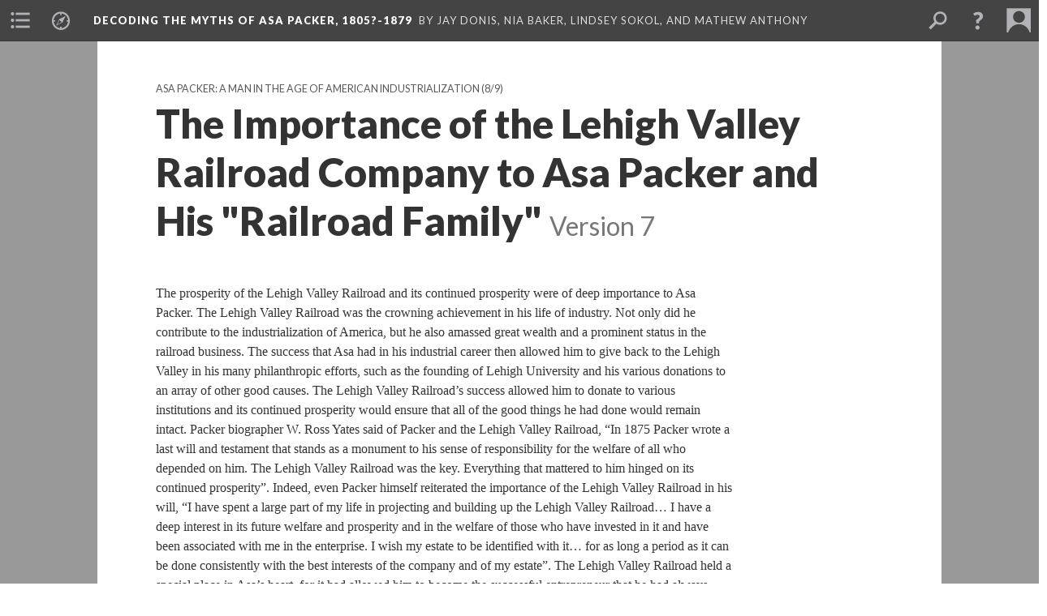

--- FILE ---
content_type: text/html; charset=UTF-8
request_url: https://scalar.lehigh.edu/asa-packer/the-importance-of-the-lehigh-valley-railroad-company-to-asa-packer-and-his-railroad-family.7
body_size: 7058
content:
<?xml version="1.0" encoding="UTF-8"?>
<!DOCTYPE html>
<html xml:lang="en" lang="en"
	xmlns:rdf="http://www.w3.org/1999/02/22-rdf-syntax-ns#"
	xmlns:rdfs="http://www.w3.org/2000/01/rdf-schema#"
	xmlns:dc="http://purl.org/dc/elements/1.1/"
	xmlns:dcterms="http://purl.org/dc/terms/"
	xmlns:ctag="http://commontag.org/ns#"
	xmlns:art="http://simile.mit.edu/2003/10/ontologies/artstor#"
	xmlns:sioc="http://rdfs.org/sioc/ns#"
	xmlns:sioctypes="http://rdfs.org/sioc/types#"
	xmlns:foaf="http://xmlns.com/foaf/0.1/"
	xmlns:owl="http://www.w3.org/2002/07/owl#"
	xmlns:ov="http://open.vocab.org/terms/"
	xmlns:oac="http://www.openannotation.org/ns/"
	xmlns:scalar="http://scalar.usc.edu/2012/01/scalar-ns#"
	xmlns:shoah="http://tempuri.org/"
	xmlns:prov="http://www.w3.org/ns/prov#"
	xmlns:exif="http://ns.adobe.com/exif/1.0/"
	xmlns:iptc="http://ns.exiftool.ca/IPTC/IPTC/1.0/"
	xmlns:bibo="http://purl.org/ontology/bibo/"
	xmlns:id3="http://id3.org/id3v2.4.0#"
	xmlns:gpano="http://ns.google.com/photos/1.0/panorama/"
>
<head>
<title>The Importance of the Lehigh Valley Railroad Company to Asa Packer and His "Railroad Family"</title>
<base href="https://scalar.lehigh.edu/asa-packer/the-importance-of-the-lehigh-valley-railroad-company-to-asa-packer-and-his-railroad-family.7" />
<meta name="description" content="" />
<meta name="viewport" content="initial-scale=1, maximum-scale=1" />
<meta http-equiv="Content-Type" content="text/html; charset=UTF-8" />
<meta property="og:title" content="Decoding the Myths of Asa Packer, 1805?-1879: The Importance of the Lehigh Valley Railroad Company to Asa Packer and His &quot;Railroad Family&quot;" />
<meta property="og:site_name" content="Decoding the Myths of Asa Packer, 1805?-1879" />
<meta property="og:url" content="https://scalar.lehigh.edu/asa-packer/the-importance-of-the-lehigh-valley-railroad-company-to-asa-packer-and-his-railroad-family" />
<meta property="og:description" content="The prosperity of the Lehigh Valley Railroad and its continued prosperity were of deep importance to Asa Packer. The Lehigh Valley Railroad was the crowning achievement in his life of industry. Not only did ..." />
<meta property="og:image" content="https://scalar.lehigh.edu/asa-packer/media/Packer%20Portrait,%20older.jpg" />
<meta property="og:type" content="article" />
<link rel="canonical" href="https://scalar.lehigh.edu/asa-packer/the-importance-of-the-lehigh-valley-railroad-company-to-asa-packer-and-his-railroad-family" />
<link rel="shortcut icon" href="https://scalar.lehigh.edu/system/application/views/arbors/html5_RDFa/favicon_16.gif" />
<link rel="apple-touch-icon" href="https://scalar.lehigh.edu/system/application/views/arbors/html5_RDFa/favicon_114.jpg" />
<link id="urn" rel="scalar:urn" href="urn:scalar:version:5669" />
<link id="view" href="plain" />
<link id="default_view" href="plain" />
<link id="primary_role" rel="scalar:primary_role" href="http://scalar.usc.edu/2012/01/scalar-ns#Composite" />
<link id="scalar_version" href="2.6.9
" />
<link id="book_id" href="52" />
<link id="parent" href="https://scalar.lehigh.edu/asa-packer/" />
<link id="approot" href="https://scalar.lehigh.edu/system/application/" />
<link id="flowplayer_key" href="" />
<link id="soundcloud_id" href="" />
<link id="recaptcha2_site_key" href="6LfCABATAAAAAOsRajTRKynubzeWeb8Q_xyWgaEM" />
<link id="recaptcha_public_key" href="" />
<link id="google_maps_key" href="AIzaSyBu3q-qkMRJk0J3pRdmC6S8fQPvDhE5TxU" />
<link id="harvard_art_museums_key" href="" />
<link id="CI_elapsed_time" href="0.5185" />
<link type="text/css" rel="stylesheet" href="https://scalar.lehigh.edu/system/application/views/melons/cantaloupe/css/reset.css" />
<link type="text/css" rel="stylesheet" href="https://scalar.lehigh.edu/system/application/views/melons/cantaloupe/css/bootstrap.min.css" />
<link type="text/css" rel="stylesheet" href="https://scalar.lehigh.edu/system/application/views/melons/cantaloupe/css/bootstrap-accessibility.css" />
<link type="text/css" rel="stylesheet" href="https://scalar.lehigh.edu/system/application/views/melons/cantaloupe/../../widgets/mediaelement/css/annotorious.css" />
<link type="text/css" rel="stylesheet" href="https://scalar.lehigh.edu/system/application/views/melons/cantaloupe/../../widgets/mediaelement/mediaelement.css" />
<link type="text/css" rel="stylesheet" href="https://scalar.lehigh.edu/system/application/views/melons/cantaloupe/css/common.css" />
<link type="text/css" rel="stylesheet" href="https://scalar.lehigh.edu/system/application/views/melons/cantaloupe/css/scalarvis.css" />
<link type="text/css" rel="stylesheet" href="https://scalar.lehigh.edu/system/application/views/melons/cantaloupe/css/header.css" />
<link type="text/css" rel="stylesheet" href="https://scalar.lehigh.edu/system/application/views/melons/cantaloupe/css/widgets.css" />
<link type="text/css" rel="stylesheet" href="https://scalar.lehigh.edu/system/application/views/melons/cantaloupe/css/responsive.css" />
<link type="text/css" rel="stylesheet" href="https://scalar.lehigh.edu/system/application/views/melons/cantaloupe/css/timeline.css" />
<link type="text/css" rel="stylesheet" href="https://scalar.lehigh.edu/system/application/views/melons/cantaloupe/css/timeline.theme.scalar.css" />
<link type="text/css" rel="stylesheet" href="https://scalar.lehigh.edu/system/application/views/melons/cantaloupe/css/screen_print.css" media="screen,print" />
<script type="text/javascript" src="https://scalar.lehigh.edu/system/application/views/arbors/html5_RDFa/js/jquery-3.4.1.min.js"></script>
<script type="text/javascript" src="https://www.google.com/recaptcha/api.js?render=explicit"></script>
<script type="text/javascript" src="https://scalar.lehigh.edu/system/application/views/melons/cantaloupe/js/bootstrap.min.js"></script>
<script type="text/javascript" src="https://scalar.lehigh.edu/system/application/views/melons/cantaloupe/js/jquery.bootstrap-modal.js"></script>
<script type="text/javascript" src="https://scalar.lehigh.edu/system/application/views/melons/cantaloupe/js/jquery.bootstrap-accessibility.js"></script>
<script type="text/javascript" src="https://scalar.lehigh.edu/system/application/views/melons/cantaloupe/js/main.js"></script>
<script type="text/javascript" src="https://scalar.lehigh.edu/system/application/views/melons/cantaloupe/js/jquery.dotdotdot.js"></script>
<script type="text/javascript" src="https://scalar.lehigh.edu/system/application/views/melons/cantaloupe/js/jquery.scrollTo.min.js"></script>
<script type="text/javascript" src="https://scalar.lehigh.edu/system/application/views/melons/cantaloupe/js/scalarheader.jquery.js"></script>
<script type="text/javascript" src="https://scalar.lehigh.edu/system/application/views/melons/cantaloupe/js/scalarpage.jquery.js"></script>
<script type="text/javascript" src="https://scalar.lehigh.edu/system/application/views/melons/cantaloupe/js/scalarmedia.jquery.js"></script>
<script type="text/javascript" src="https://scalar.lehigh.edu/system/application/views/melons/cantaloupe/js/scalarmediadetails.jquery.js"></script>
<script type="text/javascript" src="https://scalar.lehigh.edu/system/application/views/melons/cantaloupe/js/scalarindex.jquery.js"></script>
<script type="text/javascript" src="https://scalar.lehigh.edu/system/application/views/melons/cantaloupe/js/scalarhelp.jquery.js"></script>
<script type="text/javascript" src="https://scalar.lehigh.edu/system/application/views/melons/cantaloupe/js/scalarcomments.jquery.js"></script>
<script type="text/javascript" src="https://scalar.lehigh.edu/system/application/views/melons/cantaloupe/js/scalarsearch.jquery.js"></script>
<script type="text/javascript" src="https://scalar.lehigh.edu/system/application/views/melons/cantaloupe/js/scalarvisualizations.jquery.js"></script>
<script type="text/javascript" src="https://scalar.lehigh.edu/system/application/views/melons/cantaloupe/js/scalarstructuredgallery.jquery.js"></script>
<script type="text/javascript" src="https://scalar.lehigh.edu/system/application/views/melons/cantaloupe/js/scalarwidgets.jquery.js"></script>
<script type="text/javascript" src="https://scalar.lehigh.edu/system/application/views/melons/cantaloupe/js/scalarlenses.jquery.js"></script>
<script type="text/javascript" src="https://scalar.lehigh.edu/system/application/views/melons/cantaloupe/js/jquery.tabbing.js"></script>
</head>
<body class="primary_role_composite">

<article role="main">
	<header>
		<noscript><div class="error notice-js-required"><p>This site requires Javascript to be turned on. Please <a href="http://www.btny.purdue.edu/enablejavascript.html">enable Javascript</a> and reload the page.</p></div></noscript>
		<!-- Book -->
		<span resource="https://scalar.lehigh.edu/asa-packer" typeof="scalar:Book">
			<span property="dcterms:title" content="Decoding the Myths of Asa Packer, 1805?-1879"><a id="book-title" href="https://scalar.lehigh.edu/asa-packer/index">Decoding the Myths of Asa Packer, 1805?-1879</a></span>
			<a class="metadata" tabindex="-1" inert rel="dcterms:hasPart" href="https://scalar.lehigh.edu/asa-packer/the-importance-of-the-lehigh-valley-railroad-company-to-asa-packer-and-his-railroad-family"></a>
			<a class="metadata" tabindex="-1" inert rel="dcterms:tableOfContents" href="https://scalar.lehigh.edu/asa-packer/toc"></a>
			<a class="metadata" tabindex="-1" inert rel="sioc:has_owner" href="https://scalar.lehigh.edu/asa-packer/users/76#index=0&role=author&listed=1"></a>
			<a class="metadata" tabindex="-1" inert rel="sioc:has_owner" href="https://scalar.lehigh.edu/asa-packer/users/78#index=0&role=author&listed=1"></a>
			<a class="metadata" tabindex="-1" inert rel="sioc:has_owner" href="https://scalar.lehigh.edu/asa-packer/users/79#index=0&role=author&listed=1"></a>
			<a class="metadata" tabindex="-1" inert rel="sioc:has_owner" href="https://scalar.lehigh.edu/asa-packer/users/80#index=0&role=author&listed=1"></a>
		</span>
		<span inert resource="https://scalar.lehigh.edu/asa-packer/toc" typeof="scalar:Page">
			<span class="metadata" property="dcterms:title">Main Menu</span>
		</span>
		<span resource="https://scalar.lehigh.edu/asa-packer/users/76" typeof="foaf:Person">
			<span class="metadata" aria-hidden="true" property="foaf:name">Jay Donis</span>
			<span class="metadata" aria-hidden="true" property="foaf:mbox_sha1sum">e3730bdd730a531bff1449a9459a4f235d7640eb</span>
		</span>
		<span resource="https://scalar.lehigh.edu/asa-packer/users/78" typeof="foaf:Person">
			<span class="metadata" aria-hidden="true" property="foaf:name">Nia Baker</span>
			<span class="metadata" aria-hidden="true" property="foaf:mbox_sha1sum">bfbd673076192dd34157c4ce1739d70597f57b3b</span>
		</span>
		<span resource="https://scalar.lehigh.edu/asa-packer/users/79" typeof="foaf:Person">
			<span class="metadata" aria-hidden="true" property="foaf:name">Lindsey Sokol</span>
			<span class="metadata" aria-hidden="true" property="foaf:mbox_sha1sum">cbf758074f558f9b7b5b022fbe5baac5afcf7a5a</span>
		</span>
		<span resource="https://scalar.lehigh.edu/asa-packer/users/80" typeof="foaf:Person">
			<span class="metadata" aria-hidden="true" property="foaf:name">Mathew Anthony</span>
			<span class="metadata" aria-hidden="true" property="foaf:mbox_sha1sum">b50f1fd9eb29f008269dd3bc236d7760bc234cf4</span>
		</span>
		<!-- Page -->
		<h1 property="dcterms:title">The Importance of the Lehigh Valley Railroad Company to Asa Packer and His "Railroad Family"</h1>
		<span resource="https://scalar.lehigh.edu/asa-packer/the-importance-of-the-lehigh-valley-railroad-company-to-asa-packer-and-his-railroad-family" typeof="scalar:Composite">
			<a class="metadata" tabindex="-1" inert rel="dcterms:hasVersion" href="https://scalar.lehigh.edu/asa-packer/the-importance-of-the-lehigh-valley-railroad-company-to-asa-packer-and-his-railroad-family.7"></a>
			<a class="metadata" tabindex="-1" inert rel="dcterms:isPartOf" href="https://scalar.lehigh.edu/asa-packer"></a>
			<span class="metadata" aria-hidden="true" property="scalar:isLive">1</span>
			<a class="metadata" tabindex="-1" aria-hidden="true" rel="prov:wasAttributedTo" href="https://scalar.lehigh.edu/asa-packer/users/80"></a>
			<span class="metadata" aria-hidden="true" property="dcterms:created">2016-08-10T13:17:45+00:00</span>
			<a class="metadata" tabindex="-1" aria-hidden="true" rel="scalar:urn" href="urn:scalar:content:1426"></a>
		</span>
		<span resource="https://scalar.lehigh.edu/asa-packer/users/80" typeof="foaf:Person">
			<span class="metadata" aria-hidden="true" property="foaf:name">Mathew Anthony</span>
			<span class="metadata" aria-hidden="true" property="foaf:mbox_sha1sum">b50f1fd9eb29f008269dd3bc236d7760bc234cf4</span>
		</span>
		<span class="metadata" inert id="book-id">52</span>
		<a class="metadata" tabindex="-1" inert rel="dcterms:isVersionOf" href="https://scalar.lehigh.edu/asa-packer/the-importance-of-the-lehigh-valley-railroad-company-to-asa-packer-and-his-railroad-family"></a>
		<span class="metadata" aria-hidden="true" property="ov:versionnumber">7</span>
		<span class="metadata" aria-hidden="true" property="scalar:defaultView">plain</span>
		<a class="metadata" tabindex="-1" aria-hidden="true" rel="prov:wasAttributedTo" href="https://scalar.lehigh.edu/asa-packer/users/80"></a>
		<span class="metadata" aria-hidden="true" property="dcterms:created">2016-08-12T13:40:38+00:00</span>
		<a class="metadata" tabindex="-1" aria-hidden="true" rel="scalar:urn" href="urn:scalar:version:5669"></a>
		<span resource="https://scalar.lehigh.edu/asa-packer/users/80" typeof="foaf:Person">
			<span class="metadata" aria-hidden="true" property="foaf:name">Mathew Anthony</span>
			<span class="metadata" aria-hidden="true" property="foaf:mbox_sha1sum">b50f1fd9eb29f008269dd3bc236d7760bc234cf4</span>
		</span>
	</header>
	<span property="sioc:content">The prosperity of the Lehigh Valley Railroad and its continued prosperity were of deep importance to Asa Packer. The Lehigh Valley Railroad was the crowning achievement in his life of industry. Not only did he contribute to the industrialization of America, but he also amassed great wealth and a prominent status in the railroad business. The success that Asa had in his industrial career then allowed him to give back to the Lehigh Valley in his many philanthropic efforts, such as the founding of Lehigh University and his various donations to an array of other good causes. The Lehigh Valley Railroad&rsquo;s success allowed him to donate to various institutions and its continued prosperity would ensure that all of the good things he had done would remain intact. Packer biographer W. Ross Yates said of Packer and the Lehigh Valley Railroad, &ldquo;In 1875 Packer wrote a last will and testament that stands as a monument to his sense of responsibility for the welfare of all who depended on him. The Lehigh Valley Railroad was the key. Everything that mattered to him hinged on its continued prosperity&rdquo;. Indeed, even Packer himself reiterated the importance of the Lehigh Valley Railroad in his will, &ldquo;I have spent a large part of my life in projecting and building up the Lehigh Valley Railroad&hellip; I have a deep interest in its future welfare and prosperity and in the welfare of those who have invested in it and have been associated with me in the enterprise. I wish my estate to be identified with it&hellip; for as long a period as it can be done consistently with the best interests of the company and of my estate&rdquo;. The Lehigh Valley Railroad held a special place in Asa&rsquo;s heart, for it had allowed him to become the successful entrepreneur that he had always envisioned. Thus, it became paramount that Asa would entrust the Lehigh Valley Railroad into the hands of his most trusted companions, so that its business could continue with success. Just as he had done throughout his whole life, he had tremendous trust in the people around him to carry out his plans.<br /><a class="inline" resource="media/packer-portrait-older" data-size="medium" data-align="left" data-caption="description" name="scalar-inline-media" href="https://scalar.lehigh.edu/asa-packer/media/Packer Portrait, older.jpg"></a><br />&nbsp;&nbsp;&nbsp;&nbsp;&nbsp;&nbsp;&nbsp;&nbsp;&nbsp;&nbsp;&nbsp;<br />The individuals that Packer entrusted to continue to run the Lehigh Valley Railroad, were called by W. Ross Yates, &ldquo;The Railroad Family&rdquo;. Packer had an amazing ability to surround himself with the best people that could get the job done, thus allowing himself to stay in the background as he preferred it. &ldquo;The Railroad Family&rdquo; consisted of the trustees that Packer mentions in his will: Robert Heysham Sayre, Elisha Packer Wilbur, Harry Eldred Packer, and Robert Asa Packer.<br />&nbsp;&nbsp;&nbsp;<br />Sayre had been associated with Packer ever since the days of the Delaware, Lehigh, Schuylkill, and Susquehanna Railroad Company. He was instrumental in designing the original road of the Lehigh Valley Railroad and was considered to be a very talented engineer. He was Packer&rsquo;s Chief Engineer and Superintendent and right hand man of the Lehigh Valley Railroad. Sayre would also become the President of the Pennsylvania and New York Canal and Railroad, which was a major extension from the main line of the Lehigh Valley Railroad.<br /><a class="inline" resource="robert-sayre" data-size="native" data-align="left" data-caption="description" name="scalar-inline-media" href="https://upload.wikimedia.org/wikipedia/commons/5/5c/Robert_H._Sayre.jpg"></a><br />Elisha Packer Wilbur was Asa&rsquo;s nephew, the son of Asa&rsquo;s sister Eveline. Wilbur had traveled from Mystic, Connecticut to Mauch Chunk, just like uncle Asa had done before. Wilbur was employed by uncle Asa at some of Asa&rsquo;s mercantile stores in Mauch Chunk. Eventually, Wilbur would become uncle Asa&rsquo;s personal secretary, handling all of the financial records for the Lehigh Valley Railroad. Wilbur would also go on to be the president of the Lehigh Valley Railroad.<br /><a class="inline" resource="media/elisha-packer-wilbur" data-size="small" data-align="left" data-caption="description" name="scalar-inline-media" href="https://scalar.lehigh.edu/asa-packer/media/Elisha Packer Wilbur Sr..jpg"></a>&nbsp; &nbsp; &nbsp; &nbsp;<br />Harry Packer, Asa&rsquo;s youngest son, was born on June 4, 1850. He was a graduate of the school that his father had founded, Lehigh University. He held various positions in the Lehigh Valley Railroad, including becoming the president of the company. Also, like his father, Harry became an associate judge for Mauch Chunk and a vestryman for St. Mark&rsquo;s Episcopal Church in Mauch Chunk. However, Harry died on February 1, 1884, when he was the president of the Lehigh Valley Railroad Company.&nbsp; &nbsp;<br /><br /><a class="inline" resource="media/harry-packer" data-size="medium" data-align="center" data-caption="description" name="scalar-inline-media" href="https://scalar.lehigh.edu/asa-packer/media/Harry Packer.jpg"></a><br />&nbsp;&nbsp;&nbsp;&nbsp;&nbsp;&nbsp;<br />Robert Packer, Asa&rsquo;s oldest son, was born on November 19, 1842. He also held various positions within the Lehigh Valley Railroad. Like his father, Robert did not wish to hold public office, even though he was asked to accept nominations for public office, which he declined. Robert died on February 20, 1883.&nbsp;&nbsp;&nbsp; &nbsp;<br /><br /><strong><a class="inline" resource="media/robert-packer" data-size="medium" data-align="center" data-caption="description" name="scalar-inline-media" href="https://scalar.lehigh.edu/asa-packer/media/Robert Packer.jpg"></a>&nbsp; &nbsp; &nbsp; &nbsp; &nbsp; &nbsp; &nbsp; &nbsp; &nbsp; &nbsp;</strong><br />&nbsp;&nbsp;&nbsp;&nbsp;&nbsp;&nbsp;&nbsp;&nbsp;&nbsp;<br />These four men were all part of Asa&rsquo;s inner circle and Asa named all of them as his trustees in his will. This &ldquo;Railroad Family&rdquo; helped Asa to build the Lehigh Valley Railroad and they were there to make sure that it not only operated correctly on a daily basis, but also that it would operate correctly in the future.&nbsp;&nbsp;<br />&nbsp;</span>

	<section>
		<h1>This page has paths:</h1>
		<ol class="has_paths">
			<!-- Inward item -->
			<li resource="urn:scalar:path:5674:5669:8" typeof="oac:Annotation">
				<a inert rel="oac:hasBody" href="https://scalar.lehigh.edu/asa-packer/asa-packer-a-man-in-the-age-of-american-industrialization.6"></a>
				<span resource="https://scalar.lehigh.edu/asa-packer/asa-packer-a-man-in-the-age-of-american-industrialization" typeof="scalar:Composite">
					<a inert rel="dcterms:hasVersion" href="https://scalar.lehigh.edu/asa-packer/asa-packer-a-man-in-the-age-of-american-industrialization.6"></a>
					<span class="metadata" aria-hidden="true" property="scalar:isLive">1</span>
					<a class="metadata" tabindex="-1" aria-hidden="true" rel="prov:wasAttributedTo" href="https://scalar.lehigh.edu/asa-packer/users/80"></a>
					<span class="metadata" aria-hidden="true" property="dcterms:created">2016-08-10T12:53:43+00:00</span>
					<a class="metadata" tabindex="-1" aria-hidden="true" rel="scalar:urn" href="urn:scalar:content:1416"></a>
				</span>
				<span resource="https://scalar.lehigh.edu/asa-packer/users/80" typeof="foaf:Person">
					<span class="metadata" aria-hidden="true" property="foaf:name">Mathew Anthony</span>
					<span class="metadata" aria-hidden="true" property="foaf:mbox_sha1sum">b50f1fd9eb29f008269dd3bc236d7760bc234cf4</span>
				</span>
				<span resource="https://scalar.lehigh.edu/asa-packer/asa-packer-a-man-in-the-age-of-american-industrialization.6" typeof="scalar:Version">
					<a inert rel="dcterms:isVersionOf" href="https://scalar.lehigh.edu/asa-packer/asa-packer-a-man-in-the-age-of-american-industrialization"></a>
					<span inert property="dcterms:title" content="Asa Packer: A Man in the Age of American Industrialization">
						<a href="https://scalar.lehigh.edu/asa-packer/asa-packer-a-man-in-the-age-of-american-industrialization">Asa Packer: A Man in the Age of American Industrialization</a>
					</span>
					<span inert property="scalar:fullname">Mathew Anthony</span>
					<span class="metadata" aria-hidden="true" property="ov:versionnumber">6</span>
					<span class="metadata" aria-hidden="true" property="scalar:defaultView">plain</span>
					<span class="metadata" aria-hidden="true" property="scalar:continue_to_content_id">1232</span>
					<a class="metadata" tabindex="-1" aria-hidden="true" rel="prov:wasAttributedTo" href="https://scalar.lehigh.edu/asa-packer/users/80"></a>
					<span class="metadata" aria-hidden="true" property="dcterms:created">2016-08-12T13:47:29+00:00</span>
					<a class="metadata" tabindex="-1" aria-hidden="true" rel="scalar:urn" href="urn:scalar:version:5674"></a>
				</span>
				<span inert resource="https://scalar.lehigh.edu/asa-packer/users/80" typeof="foaf:Person">
					<span class="metadata" aria-hidden="true" property="foaf:name">Mathew Anthony</span>
					<span class="metadata" aria-hidden="true" property="foaf:mbox_sha1sum">b50f1fd9eb29f008269dd3bc236d7760bc234cf4</span>
				</span>
				<a rel="oac:hasTarget" href="https://scalar.lehigh.edu/asa-packer/the-importance-of-the-lehigh-valley-railroad-company-to-asa-packer-and-his-railroad-family.7#index=8"></a>
				<!-- Items that the inward item contains -->
				<aside>
					<h4>Contents of this path:</h4>
					<ol class="path_of">
						<li class="" resource="urn:scalar:path:5674:5492:1" typeof="oac:Annotation">
							<a rel="oac:hasBody" href="https://scalar.lehigh.edu/asa-packer/asa-packer-a-man-in-the-age-of-american-industrialization.6"></a>
							<span inert resource="https://scalar.lehigh.edu/asa-packer/the-humble-beginnings-of-an-american-industrialist" typeof="scalar:Composite">
								<a rel="dcterms:hasVersion" href="https://scalar.lehigh.edu/asa-packer/the-humble-beginnings-of-an-american-industrialist.8"></a>
								<span class="metadata" aria-hidden="true" property="scalar:isLive">1</span>
								<a class="metadata" tabindex="-1" aria-hidden="true" rel="prov:wasAttributedTo" href="https://scalar.lehigh.edu/asa-packer/users/80"></a>
								<span class="metadata" aria-hidden="true" property="dcterms:created">2016-08-10T13:08:18+00:00</span>
								<a class="metadata" tabindex="-1" aria-hidden="true" rel="scalar:urn" href="urn:scalar:content:1417"></a>
							</span>
							<span inert resource="https://scalar.lehigh.edu/asa-packer/the-humble-beginnings-of-an-american-industrialist.8" typeof="scalar:Version">
								<a rel="dcterms:isVersionOf" href="https://scalar.lehigh.edu/asa-packer/the-humble-beginnings-of-an-american-industrialist"></a>
								<span property="dcterms:title" content="The Humble Beginnings of an American Industrialist">
									<a href="https://scalar.lehigh.edu/asa-packer/the-humble-beginnings-of-an-american-industrialist">The Humble Beginnings of an American Industrialist</a>
								</span>
								<span class="metadata" aria-hidden="true" property="ov:versionnumber">8</span>
								<span class="metadata" aria-hidden="true" property="scalar:defaultView">gallery</span>
								<a class="metadata" tabindex="-1" aria-hidden="true" rel="prov:wasAttributedTo" href="https://scalar.lehigh.edu/asa-packer/users/76"></a>
								<span class="metadata" aria-hidden="true" property="dcterms:created">2016-08-11T12:15:50+00:00</span>
								<a class="metadata" tabindex="-1" aria-hidden="true" rel="scalar:urn" href="urn:scalar:version:5492"></a>
							</span>
							<a rel="oac:hasTarget" href="https://scalar.lehigh.edu/asa-packer/the-humble-beginnings-of-an-american-industrialist.8#index=1"></a>
						</li>
						<li class="" resource="urn:scalar:path:5674:5642:2" typeof="oac:Annotation">
							<a rel="oac:hasBody" href="https://scalar.lehigh.edu/asa-packer/asa-packer-a-man-in-the-age-of-american-industrialization.6"></a>
							<span inert resource="https://scalar.lehigh.edu/asa-packer/overview-of-industrialization" typeof="scalar:Composite">
								<a rel="dcterms:hasVersion" href="https://scalar.lehigh.edu/asa-packer/overview-of-industrialization.4"></a>
								<span class="metadata" aria-hidden="true" property="scalar:isLive">1</span>
								<a class="metadata" tabindex="-1" aria-hidden="true" rel="prov:wasAttributedTo" href="https://scalar.lehigh.edu/asa-packer/users/80"></a>
								<span class="metadata" aria-hidden="true" property="dcterms:created">2016-08-10T13:09:47+00:00</span>
								<a class="metadata" tabindex="-1" aria-hidden="true" rel="scalar:urn" href="urn:scalar:content:1419"></a>
							</span>
							<span inert resource="https://scalar.lehigh.edu/asa-packer/overview-of-industrialization.4" typeof="scalar:Version">
								<a rel="dcterms:isVersionOf" href="https://scalar.lehigh.edu/asa-packer/overview-of-industrialization"></a>
								<span property="dcterms:title" content="Overview of Industrialization">
									<a href="https://scalar.lehigh.edu/asa-packer/overview-of-industrialization">Overview of Industrialization</a>
								</span>
								<span class="metadata" aria-hidden="true" property="ov:versionnumber">4</span>
								<span class="metadata" aria-hidden="true" property="scalar:defaultView">plain</span>
								<a class="metadata" tabindex="-1" aria-hidden="true" rel="prov:wasAttributedTo" href="https://scalar.lehigh.edu/asa-packer/users/80"></a>
								<span class="metadata" aria-hidden="true" property="dcterms:created">2016-08-12T13:07:36+00:00</span>
								<a class="metadata" tabindex="-1" aria-hidden="true" rel="scalar:urn" href="urn:scalar:version:5642"></a>
							</span>
							<a rel="oac:hasTarget" href="https://scalar.lehigh.edu/asa-packer/overview-of-industrialization.4#index=2"></a>
						</li>
						<li class="" resource="urn:scalar:path:5674:5608:3" typeof="oac:Annotation">
							<a rel="oac:hasBody" href="https://scalar.lehigh.edu/asa-packer/asa-packer-a-man-in-the-age-of-american-industrialization.6"></a>
							<span inert resource="https://scalar.lehigh.edu/asa-packer/the-move-to-mauch-chunk" typeof="scalar:Composite">
								<a rel="dcterms:hasVersion" href="https://scalar.lehigh.edu/asa-packer/the-move-to-mauch-chunk.4"></a>
								<span class="metadata" aria-hidden="true" property="scalar:isLive">1</span>
								<a class="metadata" tabindex="-1" aria-hidden="true" rel="prov:wasAttributedTo" href="https://scalar.lehigh.edu/asa-packer/users/80"></a>
								<span class="metadata" aria-hidden="true" property="dcterms:created">2016-08-10T13:11:01+00:00</span>
								<a class="metadata" tabindex="-1" aria-hidden="true" rel="scalar:urn" href="urn:scalar:content:1420"></a>
							</span>
							<span inert resource="https://scalar.lehigh.edu/asa-packer/the-move-to-mauch-chunk.4" typeof="scalar:Version">
								<a rel="dcterms:isVersionOf" href="https://scalar.lehigh.edu/asa-packer/the-move-to-mauch-chunk"></a>
								<span property="dcterms:title" content="The Move to Mauch Chunk">
									<a href="https://scalar.lehigh.edu/asa-packer/the-move-to-mauch-chunk">The Move to Mauch Chunk</a>
								</span>
								<span class="metadata" aria-hidden="true" property="ov:versionnumber">4</span>
								<span class="metadata" aria-hidden="true" property="scalar:defaultView">gallery</span>
								<a class="metadata" tabindex="-1" aria-hidden="true" rel="prov:wasAttributedTo" href="https://scalar.lehigh.edu/asa-packer/users/80"></a>
								<span class="metadata" aria-hidden="true" property="dcterms:created">2016-08-12T10:52:20+00:00</span>
								<a class="metadata" tabindex="-1" aria-hidden="true" rel="scalar:urn" href="urn:scalar:version:5608"></a>
							</span>
							<a rel="oac:hasTarget" href="https://scalar.lehigh.edu/asa-packer/the-move-to-mauch-chunk.4#index=3"></a>
						</li>
						<li class="" resource="urn:scalar:path:5674:5665:4" typeof="oac:Annotation">
							<a rel="oac:hasBody" href="https://scalar.lehigh.edu/asa-packer/asa-packer-a-man-in-the-age-of-american-industrialization.6"></a>
							<span inert resource="https://scalar.lehigh.edu/asa-packer/can-railroads-replace-canals-as-the-primary-means-for-transporting-coal" typeof="scalar:Composite">
								<a rel="dcterms:hasVersion" href="https://scalar.lehigh.edu/asa-packer/can-railroads-replace-canals-as-the-primary-means-for-transporting-coal.7"></a>
								<span class="metadata" aria-hidden="true" property="scalar:isLive">1</span>
								<a class="metadata" tabindex="-1" aria-hidden="true" rel="prov:wasAttributedTo" href="https://scalar.lehigh.edu/asa-packer/users/80"></a>
								<span class="metadata" aria-hidden="true" property="dcterms:created">2016-08-10T13:12:06+00:00</span>
								<a class="metadata" tabindex="-1" aria-hidden="true" rel="scalar:urn" href="urn:scalar:content:1421"></a>
							</span>
							<span inert resource="https://scalar.lehigh.edu/asa-packer/can-railroads-replace-canals-as-the-primary-means-for-transporting-coal.7" typeof="scalar:Version">
								<a rel="dcterms:isVersionOf" href="https://scalar.lehigh.edu/asa-packer/can-railroads-replace-canals-as-the-primary-means-for-transporting-coal"></a>
								<span property="dcterms:title" content="Can Railroads Replace Canals as the Primary Means for Transporting Coal?">
									<a href="https://scalar.lehigh.edu/asa-packer/can-railroads-replace-canals-as-the-primary-means-for-transporting-coal">Can Railroads Replace Canals as the Primary Means for Transporting Coal?</a>
								</span>
								<span class="metadata" aria-hidden="true" property="ov:versionnumber">7</span>
								<span class="metadata" aria-hidden="true" property="scalar:defaultView">plain</span>
								<a class="metadata" tabindex="-1" aria-hidden="true" rel="prov:wasAttributedTo" href="https://scalar.lehigh.edu/asa-packer/users/80"></a>
								<span class="metadata" aria-hidden="true" property="dcterms:created">2016-08-12T13:38:07+00:00</span>
								<a class="metadata" tabindex="-1" aria-hidden="true" rel="scalar:urn" href="urn:scalar:version:5665"></a>
							</span>
							<a rel="oac:hasTarget" href="https://scalar.lehigh.edu/asa-packer/can-railroads-replace-canals-as-the-primary-means-for-transporting-coal.7#index=4"></a>
						</li>
						<li class="" resource="urn:scalar:path:5674:5605:5" typeof="oac:Annotation">
							<a rel="oac:hasBody" href="https://scalar.lehigh.edu/asa-packer/asa-packer-a-man-in-the-age-of-american-industrialization.6"></a>
							<span inert resource="https://scalar.lehigh.edu/asa-packer/building-the-lehigh-valley-railroad" typeof="scalar:Composite">
								<a rel="dcterms:hasVersion" href="https://scalar.lehigh.edu/asa-packer/building-the-lehigh-valley-railroad.9"></a>
								<span class="metadata" aria-hidden="true" property="scalar:isLive">1</span>
								<a class="metadata" tabindex="-1" aria-hidden="true" rel="prov:wasAttributedTo" href="https://scalar.lehigh.edu/asa-packer/users/80"></a>
								<span class="metadata" aria-hidden="true" property="dcterms:created">2016-08-10T13:13:12+00:00</span>
								<a class="metadata" tabindex="-1" aria-hidden="true" rel="scalar:urn" href="urn:scalar:content:1422"></a>
							</span>
							<span inert resource="https://scalar.lehigh.edu/asa-packer/building-the-lehigh-valley-railroad.9" typeof="scalar:Version">
								<a rel="dcterms:isVersionOf" href="https://scalar.lehigh.edu/asa-packer/building-the-lehigh-valley-railroad"></a>
								<span property="dcterms:title" content="Building the Lehigh Valley Railroad">
									<a href="https://scalar.lehigh.edu/asa-packer/building-the-lehigh-valley-railroad">Building the Lehigh Valley Railroad</a>
								</span>
								<span class="metadata" aria-hidden="true" property="ov:versionnumber">9</span>
								<span class="metadata" aria-hidden="true" property="scalar:defaultView">plain</span>
								<a class="metadata" tabindex="-1" aria-hidden="true" rel="prov:wasAttributedTo" href="https://scalar.lehigh.edu/asa-packer/users/80"></a>
								<span class="metadata" aria-hidden="true" property="dcterms:created">2016-08-12T10:43:44+00:00</span>
								<a class="metadata" tabindex="-1" aria-hidden="true" rel="scalar:urn" href="urn:scalar:version:5605"></a>
							</span>
							<a rel="oac:hasTarget" href="https://scalar.lehigh.edu/asa-packer/building-the-lehigh-valley-railroad.9#index=5"></a>
						</li>
						<li class="" resource="urn:scalar:path:5674:5607:6" typeof="oac:Annotation">
							<a rel="oac:hasBody" href="https://scalar.lehigh.edu/asa-packer/asa-packer-a-man-in-the-age-of-american-industrialization.6"></a>
							<span inert resource="https://scalar.lehigh.edu/asa-packer/rapid-expansion-of-the-lehigh-valley-railroad" typeof="scalar:Composite">
								<a rel="dcterms:hasVersion" href="https://scalar.lehigh.edu/asa-packer/rapid-expansion-of-the-lehigh-valley-railroad.6"></a>
								<span class="metadata" aria-hidden="true" property="scalar:isLive">1</span>
								<a class="metadata" tabindex="-1" aria-hidden="true" rel="prov:wasAttributedTo" href="https://scalar.lehigh.edu/asa-packer/users/80"></a>
								<span class="metadata" aria-hidden="true" property="dcterms:created">2016-08-10T13:14:38+00:00</span>
								<a class="metadata" tabindex="-1" aria-hidden="true" rel="scalar:urn" href="urn:scalar:content:1423"></a>
							</span>
							<span inert resource="https://scalar.lehigh.edu/asa-packer/rapid-expansion-of-the-lehigh-valley-railroad.6" typeof="scalar:Version">
								<a rel="dcterms:isVersionOf" href="https://scalar.lehigh.edu/asa-packer/rapid-expansion-of-the-lehigh-valley-railroad"></a>
								<span property="dcterms:title" content="Rapid Expansion of the Lehigh Valley Railroad">
									<a href="https://scalar.lehigh.edu/asa-packer/rapid-expansion-of-the-lehigh-valley-railroad">Rapid Expansion of the Lehigh Valley Railroad</a>
								</span>
								<span class="metadata" aria-hidden="true" property="ov:versionnumber">6</span>
								<span class="metadata" aria-hidden="true" property="scalar:defaultView">plain</span>
								<a class="metadata" tabindex="-1" aria-hidden="true" rel="prov:wasAttributedTo" href="https://scalar.lehigh.edu/asa-packer/users/80"></a>
								<span class="metadata" aria-hidden="true" property="dcterms:created">2016-08-12T10:48:06+00:00</span>
								<a class="metadata" tabindex="-1" aria-hidden="true" rel="scalar:urn" href="urn:scalar:version:5607"></a>
							</span>
							<a rel="oac:hasTarget" href="https://scalar.lehigh.edu/asa-packer/rapid-expansion-of-the-lehigh-valley-railroad.6#index=6"></a>
						</li>
						<li class="prev-page" resource="urn:scalar:path:5674:5603:7" typeof="oac:Annotation">
							<a rel="oac:hasBody" href="https://scalar.lehigh.edu/asa-packer/asa-packer-a-man-in-the-age-of-american-industrialization.6"></a>
							<span inert resource="https://scalar.lehigh.edu/asa-packer/packers-later-years-in-the-lehigh-valley-railroad" typeof="scalar:Composite">
								<a rel="dcterms:hasVersion" href="https://scalar.lehigh.edu/asa-packer/packers-later-years-in-the-lehigh-valley-railroad.9"></a>
								<span class="metadata" aria-hidden="true" property="scalar:isLive">1</span>
								<a class="metadata" tabindex="-1" aria-hidden="true" rel="prov:wasAttributedTo" href="https://scalar.lehigh.edu/asa-packer/users/80"></a>
								<span class="metadata" aria-hidden="true" property="dcterms:created">2016-08-10T13:15:44+00:00</span>
								<a class="metadata" tabindex="-1" aria-hidden="true" rel="scalar:urn" href="urn:scalar:content:1425"></a>
							</span>
							<span inert resource="https://scalar.lehigh.edu/asa-packer/packers-later-years-in-the-lehigh-valley-railroad.9" typeof="scalar:Version">
								<a rel="dcterms:isVersionOf" href="https://scalar.lehigh.edu/asa-packer/packers-later-years-in-the-lehigh-valley-railroad"></a>
								<span property="dcterms:title" content="Packer&#039;s Later Years in the Lehigh Valley Railroad">
									<a href="https://scalar.lehigh.edu/asa-packer/packers-later-years-in-the-lehigh-valley-railroad">Packer's Later Years in the Lehigh Valley Railroad</a>
								</span>
								<span class="metadata" aria-hidden="true" property="ov:versionnumber">9</span>
								<span class="metadata" aria-hidden="true" property="scalar:defaultView">plain</span>
								<a class="metadata" tabindex="-1" aria-hidden="true" rel="prov:wasAttributedTo" href="https://scalar.lehigh.edu/asa-packer/users/76"></a>
								<span class="metadata" aria-hidden="true" property="dcterms:created">2016-08-12T10:33:27+00:00</span>
								<a class="metadata" tabindex="-1" aria-hidden="true" rel="scalar:urn" href="urn:scalar:version:5603"></a>
							</span>
							<a rel="oac:hasTarget" href="https://scalar.lehigh.edu/asa-packer/packers-later-years-in-the-lehigh-valley-railroad.9#index=7"></a>
						</li>
						<li class="current-page" resource="urn:scalar:path:5674:5669:8" typeof="oac:Annotation">
							<a rel="oac:hasBody" href="https://scalar.lehigh.edu/asa-packer/asa-packer-a-man-in-the-age-of-american-industrialization.6"></a>
							<span inert resource="https://scalar.lehigh.edu/asa-packer/the-importance-of-the-lehigh-valley-railroad-company-to-asa-packer-and-his-railroad-family" typeof="scalar:Composite">
								<a rel="dcterms:hasVersion" href="https://scalar.lehigh.edu/asa-packer/the-importance-of-the-lehigh-valley-railroad-company-to-asa-packer-and-his-railroad-family.7"></a>
								<span class="metadata" aria-hidden="true" property="scalar:isLive">1</span>
								<a class="metadata" tabindex="-1" aria-hidden="true" rel="prov:wasAttributedTo" href="https://scalar.lehigh.edu/asa-packer/users/80"></a>
								<span class="metadata" aria-hidden="true" property="dcterms:created">2016-08-10T13:17:45+00:00</span>
								<a class="metadata" tabindex="-1" aria-hidden="true" rel="scalar:urn" href="urn:scalar:content:1426"></a>
							</span>
							<span inert resource="https://scalar.lehigh.edu/asa-packer/the-importance-of-the-lehigh-valley-railroad-company-to-asa-packer-and-his-railroad-family.7" typeof="scalar:Version">
								<a rel="dcterms:isVersionOf" href="https://scalar.lehigh.edu/asa-packer/the-importance-of-the-lehigh-valley-railroad-company-to-asa-packer-and-his-railroad-family"></a>
								<span property="dcterms:title" content="The Importance of the Lehigh Valley Railroad Company to Asa Packer and His &quot;Railroad Family&quot;">
									<a href="https://scalar.lehigh.edu/asa-packer/the-importance-of-the-lehigh-valley-railroad-company-to-asa-packer-and-his-railroad-family">The Importance of the Lehigh Valley Railroad Company to Asa Packer and His "Railroad Family"</a>
								</span>
								<span class="metadata" aria-hidden="true" property="ov:versionnumber">7</span>
								<span class="metadata" aria-hidden="true" property="scalar:defaultView">plain</span>
								<a class="metadata" tabindex="-1" aria-hidden="true" rel="prov:wasAttributedTo" href="https://scalar.lehigh.edu/asa-packer/users/80"></a>
								<span class="metadata" aria-hidden="true" property="dcterms:created">2016-08-12T13:40:38+00:00</span>
								<a class="metadata" tabindex="-1" aria-hidden="true" rel="scalar:urn" href="urn:scalar:version:5669"></a>
							</span>
							<a rel="oac:hasTarget" href="https://scalar.lehigh.edu/asa-packer/the-importance-of-the-lehigh-valley-railroad-company-to-asa-packer-and-his-railroad-family.7#index=8"></a>
						</li>
						<li class="next-page" resource="urn:scalar:path:5674:5463:9" typeof="oac:Annotation">
							<a rel="oac:hasBody" href="https://scalar.lehigh.edu/asa-packer/asa-packer-a-man-in-the-age-of-american-industrialization.6"></a>
							<span inert resource="https://scalar.lehigh.edu/asa-packer/interpretations-of-asa-packer-as-an-american-industrialist-from-his-contemporaries" typeof="scalar:Composite">
								<a rel="dcterms:hasVersion" href="https://scalar.lehigh.edu/asa-packer/interpretations-of-asa-packer-as-an-american-industrialist-from-his-contemporaries.3"></a>
								<span class="metadata" aria-hidden="true" property="scalar:isLive">1</span>
								<a class="metadata" tabindex="-1" aria-hidden="true" rel="prov:wasAttributedTo" href="https://scalar.lehigh.edu/asa-packer/users/80"></a>
								<span class="metadata" aria-hidden="true" property="dcterms:created">2016-08-10T13:21:28+00:00</span>
								<a class="metadata" tabindex="-1" aria-hidden="true" rel="scalar:urn" href="urn:scalar:content:1427"></a>
							</span>
							<span inert resource="https://scalar.lehigh.edu/asa-packer/interpretations-of-asa-packer-as-an-american-industrialist-from-his-contemporaries.3" typeof="scalar:Version">
								<a rel="dcterms:isVersionOf" href="https://scalar.lehigh.edu/asa-packer/interpretations-of-asa-packer-as-an-american-industrialist-from-his-contemporaries"></a>
								<span property="dcterms:title" content="Interpretations of Asa Packer, as an American Industrialist, From His Contemporaries">
									<a href="https://scalar.lehigh.edu/asa-packer/interpretations-of-asa-packer-as-an-american-industrialist-from-his-contemporaries">Interpretations of Asa Packer, as an American Industrialist, From His Contemporaries</a>
								</span>
								<span class="metadata" aria-hidden="true" property="ov:versionnumber">3</span>
								<span class="metadata" aria-hidden="true" property="scalar:defaultView">plain</span>
								<a class="metadata" tabindex="-1" aria-hidden="true" rel="prov:wasAttributedTo" href="https://scalar.lehigh.edu/asa-packer/users/80"></a>
								<span class="metadata" aria-hidden="true" property="dcterms:created">2016-08-11T08:51:35+00:00</span>
								<a class="metadata" tabindex="-1" aria-hidden="true" rel="scalar:urn" href="urn:scalar:version:5463"></a>
							</span>
							<a rel="oac:hasTarget" href="https://scalar.lehigh.edu/asa-packer/interpretations-of-asa-packer-as-an-american-industrialist-from-his-contemporaries.3#index=9"></a>
						</li>
					</ol>
				</aside>
			</li>
		</ol>
	</section>
	<section>
		<h1>This page references:</h1>
		<ul class="reference_of">
			<li>
				<a rel="dcterms:references" href="https://scalar.lehigh.edu/asa-packer/media/robert-packer.1"></a>
				<span resource="https://scalar.lehigh.edu/asa-packer/media/robert-packer" typeof="scalar:Media">
					<a inert rel="dcterms:hasVersion" href="https://scalar.lehigh.edu/asa-packer/media/robert-packer.1"></a>
					<span class="metadata" aria-hidden="true" property="scalar:isLive">1</span>
					<a class="metadata" tabindex="-1" aria-hidden="true" rel="art:thumbnail" href="https://scalar.lehigh.edu/asa-packer/media/Robert Packer_thumb.jpg"></a>
					<a class="metadata" tabindex="-1" aria-hidden="true" rel="prov:wasAttributedTo" href="https://scalar.lehigh.edu/asa-packer/users/76"></a>
					<span class="metadata" aria-hidden="true" property="dcterms:created">2016-08-11T12:48:13+00:00</span>
					<a class="metadata" tabindex="-1" aria-hidden="true" rel="scalar:urn" href="urn:scalar:content:1474"></a>
				</span>
				<span resource="https://scalar.lehigh.edu/asa-packer/media/robert-packer.1" typeof="scalar:Version">
					<span property="dcterms:title" content="Robert Packer">
						<a href="https://scalar.lehigh.edu/asa-packer/media/robert-packer">Robert Packer</a>
					</span>
					<a inert rel="dcterms:isVersionOf" href="https://scalar.lehigh.edu/asa-packer/media/robert-packer"></a>
					<span class="metadata" aria-hidden="true" property="ov:versionnumber">1</span>
					<span class="metadata" aria-hidden="true" property="dcterms:description">http://cdm.lib.lehigh.edu/cdm/singleitem/collection/photographs/id/10376/rec/3</span>
					<span class="metadata" aria-hidden="true" property="art:url">media/Robert Packer.jpg</span>
					<span class="metadata" aria-hidden="true" property="scalar:defaultView">plain</span>
					<a class="metadata" tabindex="-1" aria-hidden="true" rel="prov:wasAttributedTo" href="https://scalar.lehigh.edu/asa-packer/users/76"></a>
					<span class="metadata" aria-hidden="true" property="dcterms:created">2016-08-11T12:48:13+00:00</span>
					<a class="metadata" tabindex="-1" aria-hidden="true" rel="scalar:urn" href="urn:scalar:version:5509"></a>
				</span>
			</li>
			<li>
				<a rel="dcterms:references" href="https://scalar.lehigh.edu/asa-packer/media/packer-portrait-older.1"></a>
				<span resource="https://scalar.lehigh.edu/asa-packer/media/packer-portrait-older" typeof="scalar:Media">
					<a inert rel="dcterms:hasVersion" href="https://scalar.lehigh.edu/asa-packer/media/packer-portrait-older.1"></a>
					<span class="metadata" aria-hidden="true" property="scalar:isLive">1</span>
					<a class="metadata" tabindex="-1" aria-hidden="true" rel="art:thumbnail" href="https://scalar.lehigh.edu/asa-packer/media/Packer Portrait, older_thumb.jpg"></a>
					<a class="metadata" tabindex="-1" aria-hidden="true" rel="prov:wasAttributedTo" href="https://scalar.lehigh.edu/asa-packer/users/76"></a>
					<span class="metadata" aria-hidden="true" property="dcterms:created">2016-08-11T13:14:49+00:00</span>
					<a class="metadata" tabindex="-1" aria-hidden="true" rel="scalar:urn" href="urn:scalar:content:1480"></a>
				</span>
				<span resource="https://scalar.lehigh.edu/asa-packer/media/packer-portrait-older.1" typeof="scalar:Version">
					<span property="dcterms:title" content="Packer Portrait, older">
						<a href="https://scalar.lehigh.edu/asa-packer/media/packer-portrait-older">Packer Portrait, older</a>
					</span>
					<a inert rel="dcterms:isVersionOf" href="https://scalar.lehigh.edu/asa-packer/media/packer-portrait-older"></a>
					<span class="metadata" aria-hidden="true" property="ov:versionnumber">1</span>
					<span class="metadata" aria-hidden="true" property="dcterms:description">Asa Packer</span>
					<span class="metadata" aria-hidden="true" property="art:url">media/Packer Portrait, older.jpg</span>
					<span class="metadata" aria-hidden="true" property="scalar:defaultView">plain</span>
					<a class="metadata" tabindex="-1" aria-hidden="true" rel="prov:wasAttributedTo" href="https://scalar.lehigh.edu/asa-packer/users/76"></a>
					<span class="metadata" aria-hidden="true" property="dcterms:created">2016-08-11T13:14:49+00:00</span>
					<a class="metadata" tabindex="-1" aria-hidden="true" rel="scalar:urn" href="urn:scalar:version:5522"></a>
				</span>
			</li>
			<li>
				<a rel="dcterms:references" href="https://scalar.lehigh.edu/asa-packer/robert-sayre.1"></a>
				<span resource="https://scalar.lehigh.edu/asa-packer/robert-sayre" typeof="scalar:Media">
					<a inert rel="dcterms:hasVersion" href="https://scalar.lehigh.edu/asa-packer/robert-sayre.1"></a>
					<span class="metadata" aria-hidden="true" property="scalar:isLive">1</span>
					<a class="metadata" tabindex="-1" aria-hidden="true" rel="prov:wasAttributedTo" href="https://scalar.lehigh.edu/asa-packer/users/76"></a>
					<span class="metadata" aria-hidden="true" property="dcterms:created">2016-08-11T12:31:30+00:00</span>
					<a class="metadata" tabindex="-1" aria-hidden="true" rel="scalar:urn" href="urn:scalar:content:1471"></a>
				</span>
				<span resource="https://scalar.lehigh.edu/asa-packer/robert-sayre.1" typeof="scalar:Version">
					<span property="dcterms:title" content="Robert Sayre">
						<a href="https://scalar.lehigh.edu/asa-packer/robert-sayre">Robert Sayre</a>
					</span>
					<a inert rel="dcterms:isVersionOf" href="https://scalar.lehigh.edu/asa-packer/robert-sayre"></a>
					<span class="metadata" aria-hidden="true" property="ov:versionnumber">1</span>
					<span class="metadata" aria-hidden="true" property="dcterms:description">Robert Sayre was Asa Packer's "right-hand man" in the railroad industry. He was with Packer in the Lehigh Valley Railroad from the beginning, serving as Superintendent and Chief Engineer. He was a brilliant engineer that worked on the construction of the Lehigh Valley Railroad and helped Asa Packer realize his dream of building a railroad. </span>
					<a class="metadata" tabindex="-1" aria-hidden="true" rel="art:url" href="https://upload.wikimedia.org/wikipedia/commons/5/5c/Robert_H._Sayre.jpg"></a>
					<span class="metadata" aria-hidden="true" property="scalar:defaultView">plain</span>
					<a class="metadata" tabindex="-1" aria-hidden="true" rel="prov:wasAttributedTo" href="https://scalar.lehigh.edu/asa-packer/users/76"></a>
					<span class="metadata" aria-hidden="true" property="dcterms:created">2016-08-11T12:31:30+00:00</span>
					<a class="metadata" tabindex="-1" aria-hidden="true" rel="scalar:urn" href="urn:scalar:version:5504"></a>
				</span>
			</li>
			<li>
				<a rel="dcterms:references" href="https://scalar.lehigh.edu/asa-packer/media/elisha-packer-wilbur.1"></a>
				<span resource="https://scalar.lehigh.edu/asa-packer/media/elisha-packer-wilbur" typeof="scalar:Media">
					<a inert rel="dcterms:hasVersion" href="https://scalar.lehigh.edu/asa-packer/media/elisha-packer-wilbur.1"></a>
					<span class="metadata" aria-hidden="true" property="scalar:isLive">1</span>
					<a class="metadata" tabindex="-1" aria-hidden="true" rel="art:thumbnail" href="https://scalar.lehigh.edu/asa-packer/media/Elisha Packer Wilbur Sr._thumb.jpg"></a>
					<a class="metadata" tabindex="-1" aria-hidden="true" rel="prov:wasAttributedTo" href="https://scalar.lehigh.edu/asa-packer/users/76"></a>
					<span class="metadata" aria-hidden="true" property="dcterms:created">2016-08-11T12:46:25+00:00</span>
					<a class="metadata" tabindex="-1" aria-hidden="true" rel="scalar:urn" href="urn:scalar:content:1472"></a>
				</span>
				<span resource="https://scalar.lehigh.edu/asa-packer/media/elisha-packer-wilbur.1" typeof="scalar:Version">
					<span property="dcterms:title" content="Elisha Packer Wilbur">
						<a href="https://scalar.lehigh.edu/asa-packer/media/elisha-packer-wilbur">Elisha Packer Wilbur</a>
					</span>
					<a inert rel="dcterms:isVersionOf" href="https://scalar.lehigh.edu/asa-packer/media/elisha-packer-wilbur"></a>
					<span class="metadata" aria-hidden="true" property="ov:versionnumber">1</span>
					<span class="metadata" aria-hidden="true" property="dcterms:description">Elisha Packer Wilbur</span>
					<span class="metadata" aria-hidden="true" property="art:url">media/Elisha Packer Wilbur Sr..jpg</span>
					<span class="metadata" aria-hidden="true" property="scalar:defaultView">plain</span>
					<a class="metadata" tabindex="-1" aria-hidden="true" rel="prov:wasAttributedTo" href="https://scalar.lehigh.edu/asa-packer/users/76"></a>
					<span class="metadata" aria-hidden="true" property="dcterms:created">2016-08-11T12:46:25+00:00</span>
					<a class="metadata" tabindex="-1" aria-hidden="true" rel="scalar:urn" href="urn:scalar:version:5507"></a>
				</span>
			</li>
			<li>
				<a rel="dcterms:references" href="https://scalar.lehigh.edu/asa-packer/media/harry-packer.1"></a>
				<span resource="https://scalar.lehigh.edu/asa-packer/media/harry-packer" typeof="scalar:Media">
					<a inert rel="dcterms:hasVersion" href="https://scalar.lehigh.edu/asa-packer/media/harry-packer.1"></a>
					<span class="metadata" aria-hidden="true" property="scalar:isLive">1</span>
					<a class="metadata" tabindex="-1" aria-hidden="true" rel="art:thumbnail" href="https://scalar.lehigh.edu/asa-packer/media/Harry Packer_thumb.jpg"></a>
					<a class="metadata" tabindex="-1" aria-hidden="true" rel="prov:wasAttributedTo" href="https://scalar.lehigh.edu/asa-packer/users/76"></a>
					<span class="metadata" aria-hidden="true" property="dcterms:created">2016-08-11T12:47:47+00:00</span>
					<a class="metadata" tabindex="-1" aria-hidden="true" rel="scalar:urn" href="urn:scalar:content:1473"></a>
				</span>
				<span resource="https://scalar.lehigh.edu/asa-packer/media/harry-packer.1" typeof="scalar:Version">
					<span property="dcterms:title" content="Harry Packer">
						<a href="https://scalar.lehigh.edu/asa-packer/media/harry-packer">Harry Packer</a>
					</span>
					<a inert rel="dcterms:isVersionOf" href="https://scalar.lehigh.edu/asa-packer/media/harry-packer"></a>
					<span class="metadata" aria-hidden="true" property="ov:versionnumber">1</span>
					<span class="metadata" aria-hidden="true" property="dcterms:description">http://cdm.lib.lehigh.edu/cdm/singleitem/collection/photographs/id/10375/rec/1</span>
					<span class="metadata" aria-hidden="true" property="art:url">media/Harry Packer.jpg</span>
					<span class="metadata" aria-hidden="true" property="scalar:defaultView">plain</span>
					<a class="metadata" tabindex="-1" aria-hidden="true" rel="prov:wasAttributedTo" href="https://scalar.lehigh.edu/asa-packer/users/76"></a>
					<span class="metadata" aria-hidden="true" property="dcterms:created">2016-08-11T12:47:47+00:00</span>
					<a class="metadata" tabindex="-1" aria-hidden="true" rel="scalar:urn" href="urn:scalar:version:5508"></a>
				</span>
			</li>
		</ul>
	</section>
	</article>

</body>
</html>
